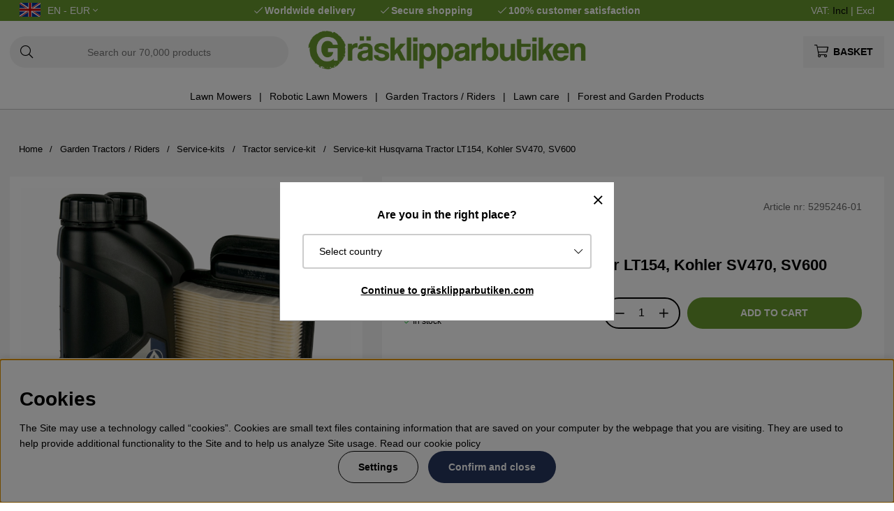

--- FILE ---
content_type: text/css; charset=utf-8
request_url: https://www.xn--grsklipparbutiken-rqb.com/themes/bastema/design/css/webfonts/custom.min.css?36
body_size: 1610
content:
/*!
 * Font Awesome Pro 5.11.2 by @fontawesome - https://fontawesome.com
 * License - https://fontawesome.com/license (Commercial License)
 */
.fa,
.fab,
.fad,
.fal,
.far,
.fas {
    -moz-osx-font-smoothing: grayscale;
    -webkit-font-smoothing: antialiased;
    display: inline-block;
    font-style: normal;
    font-variant: normal;
    text-rendering: auto;
    line-height: 1
}

.fa-lg {
    font-size: 1.33333em;
    line-height: .75em;
    vertical-align: -.0667em
}

.fa-xs {
    font-size: .75em
}

.fa-sm {
    font-size: .875em
}

.fa-1x {
    font-size: 1em
}

.fa-2x {
    font-size: 2em
}

.fa-3x {
    font-size: 3em
}

.fa-4x {
    font-size: 4em
}

.fa-5x {
    font-size: 5em
}

.fa-6x {
    font-size: 6em
}

.fa-7x {
    font-size: 7em
}

.fa-8x {
    font-size: 8em
}

.fa-9x {
    font-size: 9em
}

.fa-10x {
    font-size: 10em
}

.fa-fw {
    text-align: center;
    width: 1.25em
}

.fa-ul {
    list-style-type: none;
    margin-left: 2.5em;
    padding-left: 0
}

.fa-ul>li {
    position: relative
}

.fa-li {
    left: -2em;
    position: absolute;
    text-align: center;
    width: 2em;
    line-height: inherit
}

.fa-border {
    border: .08em solid #eee;
    border-radius: .1em;
    padding: .2em .25em .15em
}

.fa-pull-left {
    float: left
}

.fa-pull-right {
    float: right
}

.fa.fa-pull-left,
.fab.fa-pull-left,
.fal.fa-pull-left,
.far.fa-pull-left,
.fas.fa-pull-left {
    margin-right: .3em
}

.fa.fa-pull-right,
.fab.fa-pull-right,
.fal.fa-pull-right,
.far.fa-pull-right,
.fas.fa-pull-right {
    margin-left: .3em
}

.fa-circle-notch:before {
    content:'\f1ce';
}

.fa-spin {
    -webkit-animation: fa-spin 2s linear infinite;
    animation: fa-spin 2s linear infinite
}

.fa-pulse {
    -webkit-animation: fa-spin 1s steps(8) infinite;
    animation: fa-spin 1s steps(8) infinite
}

@-webkit-keyframes fa-spin {
    0% {
        -webkit-transform: rotate(0deg);
        transform: rotate(0deg)
    }

    to {
        -webkit-transform: rotate(1turn);
        transform: rotate(1turn)
    }
}

@keyframes fa-spin {
    0% {
        -webkit-transform: rotate(0deg);
        transform: rotate(0deg)
    }

    to {
        -webkit-transform: rotate(1turn);
        transform: rotate(1turn)
    }
}

.fa-rotate-90 {
    -ms-filter: "progid:DXImageTransform.Microsoft.BasicImage(rotation=1)";
    -webkit-transform: rotate(90deg);
    transform: rotate(90deg)
}

.fa-rotate-180 {
    -ms-filter: "progid:DXImageTransform.Microsoft.BasicImage(rotation=2)";
    -webkit-transform: rotate(180deg);
    transform: rotate(180deg)
}

.fa-rotate-270 {
    -ms-filter: "progid:DXImageTransform.Microsoft.BasicImage(rotation=3)";
    -webkit-transform: rotate(270deg);
    transform: rotate(270deg)
}

.fa-flip-horizontal {
    -ms-filter: "progid:DXImageTransform.Microsoft.BasicImage(rotation=0, mirror=1)";
    -webkit-transform: scaleX(-1);
    transform: scaleX(-1)
}

.fa-flip-vertical {
    -webkit-transform: scaleY(-1);
    transform: scaleY(-1)
}

.fa-flip-both,
.fa-flip-horizontal.fa-flip-vertical,
.fa-flip-vertical {
    -ms-filter: "progid:DXImageTransform.Microsoft.BasicImage(rotation=2, mirror=1)"
}

.fa-flip-both,
.fa-flip-horizontal.fa-flip-vertical {
    -webkit-transform: scale(-1);
    transform: scale(-1)
}

:root .fa-flip-both,
:root .fa-flip-horizontal,
:root .fa-flip-vertical,
:root .fa-rotate-90,
:root .fa-rotate-180,
:root .fa-rotate-270 {
    -webkit-filter: none;
    filter: none
}

.fa-stack {
    display: inline-block;
    height: 2em;
    line-height: 2em;
    position: relative;
    vertical-align: middle;
    width: 2.5em
}

.fa-stack-1x,
.fa-stack-2x {
    left: 0;
    position: absolute;
    text-align: center;
    width: 100%
}

.fa-stack-1x {
    line-height: inherit
}

.fa-stack-2x {
    font-size: 2em
}

.fa-inverse {
    color: #fff
}


.fa-shopping-cart:before {
    content: "\f07a"
}
.fa-heart:before {
    content: "\f004"
}
.fa-user:before {
    content: "\f007"
}
.fa-check:before {
    content: "\f00c"
}
.fa-search:before {
    content: "\f002"
}
.fa-bars:before {
    content: "\f0c9"
}
.fa-chevron-up:before {
    content: "\f077"
}
.fa-chevron-down:before {
    content: "\f078"
}
.fa-arrow-left:before {
    content: "\f060"
}
.fa-chevron-circle-down:before {
    content: "\f13a"
}

.fa-chevron-circle-left:before {
    content: "\f137"
}

.fa-chevron-circle-right:before {
    content: "\f138"
}

.fa-chevron-circle-up:before {
    content: "\f139"
}

.fa-chevron-double-down:before {
    content: "\f322"
}

.fa-chevron-double-left:before {
    content: "\f323"
}

.fa-chevron-double-right:before {
    content: "\f324"
}
.fa-chevron-double-up:before {
    content: "\f325"
}
.fa-chevron-left:before {
    content: "\f053"
}
.fa-chevron-right:before {
    content: "\f054"
}
.fa-times:before {
    content: "\f00d"
}
.fa-times-circle:before {
    content: "\f057"
}
.fad.fa-star:after {
    content: "\10f005"
}
.fa-star:before {
    content: "\f005"
}
.fa-plus:before {
    content: "\f067"
}
.fa-minus:before {
    content: "\f068"
}
.fa-thumbs-down:before {
    content: "\f165"
}
.fa-thumbs-up:before {
    content: "\f164"
}
.fa-envelope:before {
    content:"\f0e0"
}
.fa-twitter:before {
    content:"\f099"
}
.fa-facebook:before {
    content:"\f09a"
}
.fa-instagram:before {
    content:"\f16d"
}
.fa-pinterest:before {
    content:"\f0d2"
}
.fa-facebook-f:before {
    content:"\f39e"
}
.fa-truck:before {
    content: "\f0d1";
}
.fa-undo:before {
    content: "\f0e2";
}
.fa-clock:before {
    content: "\f017";
}
.fa-sliders-h:before {
    content: "\f1de";
}

.fa-angle-down:before {
  content: "\f107"; }

.fa-angle-up:before {
  content: "\f106"; }

.fa-info-circle:before {
  content: "\f05a"; }

.fa-long-arrow-right:before {
  content: "\f178"; }

.fa-percent:before {
  content: "\f295";
}
.fa-tools:before {
  content: "\f7d9";
}


/* FONT FACE */
@font-face {
    font-family: "Font Awesome 5 Brands";
    font-style: normal;
    font-weight: normal;
    font-display: swap;
    src: url(/themes/bastema/design/css/webfonts/fa-brands-400.eot);
    src: url(/themes/bastema/design/css/webfonts/fa-brands-400.eot?#iefix) format("embedded-opentype"), url(/themes/bastema/design/css/webfonts/fa-brands-400.woff2) format("woff2"),
        url(/themes/bastema/design/css/webfonts/fa-brands-400.woff) format("woff"), url(/themes/bastema/design/css/webfonts/fa-brands-400.ttf) format("truetype"),
        url(/themes/bastema/design/css/webfonts/fa-brands-400.svg#fontawesome) format("svg");
}
.fab {
    font-family: "Font Awesome 5 Brands";
}
@font-face {
    font-family: "Font Awesome 5 Pro";
    font-style: normal;
    font-weight: 300;
    font-display: swap;
    src: url(/themes/bastema/design/css/webfonts/fa-light-300.eot);
    src: url(/themes/bastema/design/css/webfonts/fa-light-300.eot?#iefix) format("embedded-opentype"), url(/themes/bastema/design/css/webfonts/fa-light-300.woff2) format("woff2"),
        url(/themes/bastema/design/css/webfonts/fa-light-300.woff) format("woff"), url(/themes/bastema/design/css/webfonts/fa-light-300.ttf) format("truetype"),
        url(/themes/bastema/design/css/webfonts/fa-light-300.svg#fontawesome) format("svg");
}
.fal {
    font-weight: 300;
}
@font-face {
    font-family: "Font Awesome 5 Pro";
    font-style: normal;
    font-weight: 400;
    font-display: swap;
    src: url(/themes/bastema/design/css/webfonts/fa-regular-400.eot);
    src: url(/themes/bastema/design/css/webfonts/fa-regular-400.eot?#iefix) format("embedded-opentype"), url(/themes/bastema/design/css/webfonts/fa-regular-400.woff2) format("woff2"),
        url(/themes/bastema/design/css/webfonts/fa-regular-400.woff) format("woff"), url(/themes/bastema/design/css/webfonts/fa-regular-400.ttf) format("truetype"),
        url(/themes/bastema/design/css/webfonts/fa-regular-400.svg#fontawesome) format("svg");
}
.fal,
.far {
    font-family: "Font Awesome 5 Pro";
}
.far {
    font-weight: 400;
}
@font-face {
    font-family: "Font Awesome 5 Pro";
    font-style: normal;
    font-weight: 900;
    font-display: swap;
    src: url(/themes/bastema/design/css/webfonts/fa-solid-900.eot);
    src: url(/themes/bastema/design/css/webfonts/fa-solid-900.eot?#iefix) format("embedded-opentype"), url(/themes/bastema/design/css/webfonts/fa-solid-900.woff2) format("woff2"),
        url(/themes/bastema/design/css/webfonts/fa-solid-900.woff) format("woff"), url(/themes/bastema/design/css/webfonts/fa-solid-900.ttf) format("truetype"),
        url(/themes/bastema/design/css/webfonts/fa-solid-900.svg#fontawesome) format("svg");
}
.fa,
.fas {
    font-family: "Font Awesome 5 Pro";
    font-weight: 900;
}


